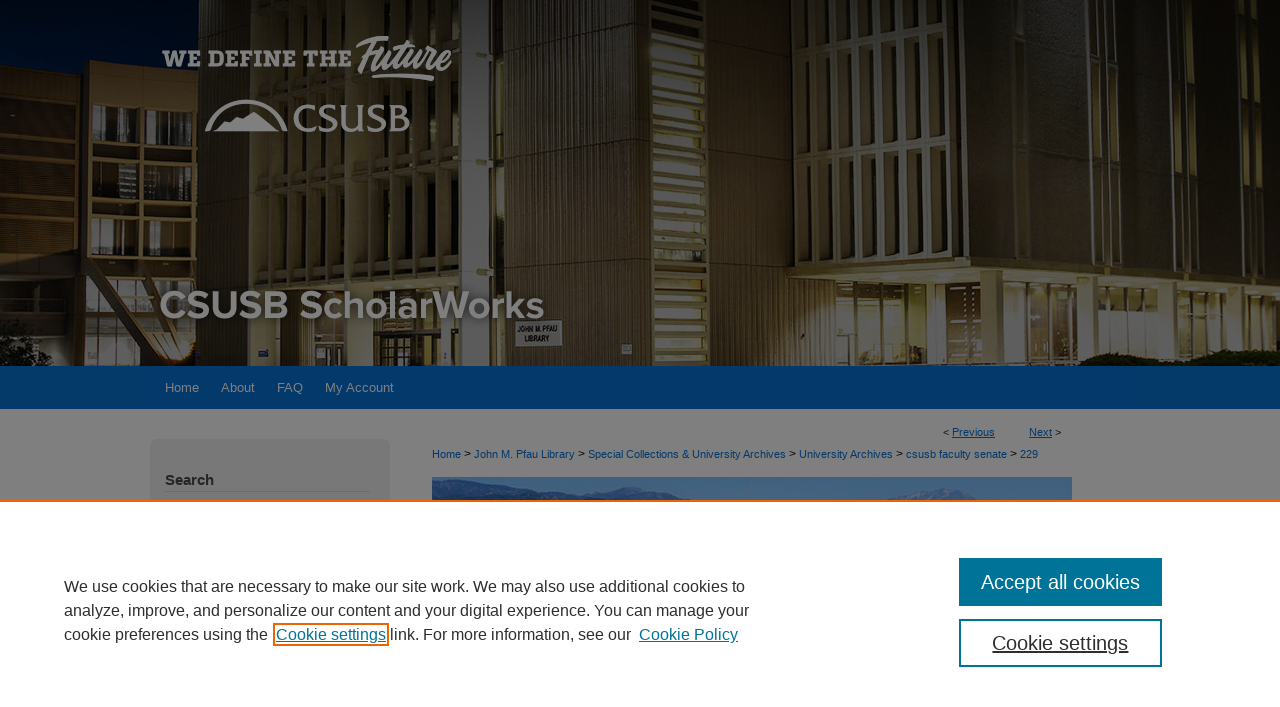

--- FILE ---
content_type: text/html; charset=UTF-8
request_url: https://scholarworks.lib.csusb.edu/facultysenate/229/
body_size: 6771
content:

<!DOCTYPE html>
<html lang="en">
<head><!-- inj yui3-seed: --><script type='text/javascript' src='//cdnjs.cloudflare.com/ajax/libs/yui/3.6.0/yui/yui-min.js'></script><script type='text/javascript' src='//ajax.googleapis.com/ajax/libs/jquery/1.10.2/jquery.min.js'></script><!-- Adobe Analytics --><script type='text/javascript' src='https://assets.adobedtm.com/4a848ae9611a/d0e96722185b/launch-d525bb0064d8.min.js'></script><script type='text/javascript' src=/assets/nr_browser_production.js></script>

<!-- def.1 -->
<meta charset="utf-8">
<meta name="viewport" content="width=device-width">
<title>
"Faculty Workload Task Force Recommendation to the Q2S Steering Committ" by CSUSB Faculty Senate
</title>


<!-- FILE article_meta-tags.inc --><!-- FILE: /srv/sequoia/main/data/assets/site/article_meta-tags.inc -->
<meta itemprop="name" content="Faculty Workload Task Force Recommendation to the Q2S Steering Committee">
<meta property="og:title" content="Faculty Workload Task Force Recommendation to the Q2S Steering Committee">
<meta name="twitter:title" content="Faculty Workload Task Force Recommendation to the Q2S Steering Committee">
<meta property="article:author" content="">
<meta name="author" content="">
<meta name="robots" content="noodp, noydir">
<meta name="description" content="By CSUSB Faculty Senate, Published on 01/01/16">
<meta itemprop="description" content="By CSUSB Faculty Senate, Published on 01/01/16">
<meta name="twitter:description" content="By CSUSB Faculty Senate, Published on 01/01/16">
<meta property="og:description" content="By CSUSB Faculty Senate, Published on 01/01/16">
<meta name="bepress_citation_series_title" content="CSUSB Faculty Senate records">
<meta name="bepress_citation_author" content="CSUSB Faculty Senate">
<meta name="bepress_citation_title" content="Faculty Workload Task Force Recommendation to the Q2S Steering Committee">
<meta name="bepress_citation_date" content="2016">
<!-- FILE: /srv/sequoia/main/data/assets/site/ir_download_link.inc -->
<!-- FILE: /srv/sequoia/main/data/assets/site/article_meta-tags.inc (cont) -->
<meta name="bepress_citation_pdf_url" content="https://scholarworks.lib.csusb.edu/cgi/viewcontent.cgi?article=1228&amp;context=facultysenate">
<meta name="bepress_citation_abstract_html_url" content="https://scholarworks.lib.csusb.edu/facultysenate/229">
<meta name="bepress_citation_online_date" content="2020/11/30">
<meta name="viewport" content="width=device-width">
<!-- Additional Twitter data -->
<meta name="twitter:card" content="summary">
<!-- Additional Open Graph data -->
<meta property="og:type" content="article">
<meta property="og:url" content="https://scholarworks.lib.csusb.edu/facultysenate/229">
<meta property="og:site_name" content="CSUSB ScholarWorks">




<!-- FILE: article_meta-tags.inc (cont) -->
<meta name="bepress_is_article_cover_page" content="1">


<!-- sh.1 -->
<link rel="stylesheet" href="/ir-style.css" type="text/css" media="screen">
<link rel="stylesheet" href="/ir-custom.css" type="text/css" media="screen">
<link rel="stylesheet" href="../ir-custom.css" type="text/css" media="screen">
<link rel="stylesheet" href="/ir-local.css" type="text/css" media="screen">
<link rel="stylesheet" href="../ir-local.css" type="text/css" media="screen">
<link rel="stylesheet" href="/ir-print.css" type="text/css" media="print">
<link type="text/css" rel="stylesheet" href="/assets/floatbox/floatbox.css">
<link rel="alternate" type="application/rss+xml" title="Site Feed" href="/recent.rss">
<link rel="shortcut icon" href="/favicon.ico" type="image/x-icon">
<!--[if IE]>
<link rel="stylesheet" href="/ir-ie.css" type="text/css" media="screen">
<![endif]-->

<!-- JS  -->
<script type="text/javascript" src="/assets/jsUtilities.js"></script>
<script type="text/javascript" src="/assets/footnoteLinks.js"></script>
<script type="text/javascript" src="/assets/scripts/yui-init.pack.js"></script>
<script type="text/javascript" src="/assets/scripts/bepress-init.debug.js"></script>
<script type="text/javascript" src="/assets/scripts/JumpListYUI.pack.js"></script>

<!-- end sh.1 -->




<script type="text/javascript">var pageData = {"page":{"environment":"prod","productName":"bpdg","language":"en","name":"ir_series:article","businessUnit":"els:rp:st"},"visitor":{}};</script>

</head>
<body id="geo-series">
<!-- FILE /srv/sequoia/main/data/scholarworks.lib.csusb.edu/assets/header.pregen --><!-- FILE: /srv/sequoia/main/data/assets/site/mobile_nav.inc --><!--[if !IE]>-->
<script src="/assets/scripts/dc-mobile/dc-responsive-nav.js"></script>

<header id="mobile-nav" class="nav-down device-fixed-height" style="visibility: hidden;">
  
  
  <nav class="nav-collapse">
    <ul>
      <li class="menu-item active device-fixed-width"><a href="https://scholarworks.lib.csusb.edu" title="Home" data-scroll >Home</a></li>
      <li class="menu-item device-fixed-width"><a href="https://scholarworks.lib.csusb.edu/do/search/advanced/" title="Search" data-scroll ><i class="icon-search"></i> Search</a></li>
      <li class="menu-item device-fixed-width"><a href="https://scholarworks.lib.csusb.edu/communities.html" title="Browse" data-scroll >Browse Department, Program, or Office</a></li>
      <li class="menu-item device-fixed-width"><a href="/cgi/myaccount.cgi?context=facultysenate" title="My Account" data-scroll >My Account</a></li>
      <li class="menu-item device-fixed-width"><a href="https://scholarworks.lib.csusb.edu/about.html" title="About" data-scroll >About</a></li>
      <li class="menu-item device-fixed-width"><a href="https://network.bepress.com" title="Digital Commons Network" data-scroll ><img width="16" height="16" alt="DC Network" style="vertical-align:top;" src="/assets/md5images/8e240588cf8cd3a028768d4294acd7d3.png"> Digital Commons Network™</a></li>
    </ul>
  </nav>
</header>

<script src="/assets/scripts/dc-mobile/dc-mobile-nav.js"></script>
<!--<![endif]-->
<!-- FILE: /srv/sequoia/main/data/scholarworks.lib.csusb.edu/assets/header.pregen (cont) -->



<div id="csusb">
	<div id="container">
		<a href="#main" class="skiplink" accesskey="2" >Skip to main content</a>

					
			<div id="header" role="banner">
				<a href="https://scholarworks.lib.csusb.edu" id="banner_link" title="CSUSB ScholarWorks" >
					<img id="banner_image" alt="CSUSB ScholarWorks" width='980' height='366' src="/assets/md5images/fdda77b265b366f6212985a7084e0972.png">
				</a>	
				
					<a href="http://www.csusb.edu" id="logo_link" title="California State University, San Bernardino" >
						<img id="logo_image" alt="California State University, San Bernardino" width='344' height='150' src="/assets/md5images/2d71c91269f391cecee2e239f1ed5144.png">
					</a>	
				
			</div>
					
			<div id="navigation">
				<!-- FILE: /srv/sequoia/main/data/assets/site/ir_navigation.inc --><div id="tabs" role="navigation" aria-label="Main"><ul><li id="tabone"><a href="https://scholarworks.lib.csusb.edu" title="Home" ><span>Home</span></a></li><li id="tabtwo"><a href="https://scholarworks.lib.csusb.edu/about.html" title="About" ><span>About</span></a></li><li id="tabthree"><a href="https://scholarworks.lib.csusb.edu/faq.html" title="FAQ" ><span>FAQ</span></a></li><li id="tabfour"><a href="https://scholarworks.lib.csusb.edu/cgi/myaccount.cgi?context=facultysenate  " title="My Account" ><span>My Account</span></a></li></ul></div>


<!-- FILE: /srv/sequoia/main/data/scholarworks.lib.csusb.edu/assets/header.pregen (cont) -->
			</div>
		

		<div id="wrapper">
			<div id="content">
				<div id="main" class="text" role="main">

<script type="text/javascript" src="/assets/floatbox/floatbox.js"></script>  
<!-- FILE: /srv/sequoia/main/data/assets/site/article_pager.inc -->

<div id="breadcrumb"><ul id="pager">

                
                 
<li>&lt; <a href="https://scholarworks.lib.csusb.edu/facultysenate/202" class="ignore" >Previous</a></li>
        
        
        

                
                 
<li><a href="https://scholarworks.lib.csusb.edu/facultysenate/150" class="ignore" >Next</a> &gt;</li>
        
        
        
<li>&nbsp;</li></ul><div class="crumbs"><!-- FILE: /srv/sequoia/main/data/assets/site/ir_breadcrumb.inc -->

<div class="crumbs" role="navigation" aria-label="Breadcrumb">
	<p>
	
	
			<a href="https://scholarworks.lib.csusb.edu" class="ignore" >Home</a>
	
	
	
	
	
	
	
	
	
	
	 <span aria-hidden="true">&gt;</span> 
		<a href="https://scholarworks.lib.csusb.edu/library" class="ignore" >John M. Pfau Library</a>
	
	
	
	
	
	
	 <span aria-hidden="true">&gt;</span> 
		<a href="https://scholarworks.lib.csusb.edu/specialcollections" class="ignore" >Special Collections & University Archives</a>
	
	
	
	
	
	
	 <span aria-hidden="true">&gt;</span> 
		<a href="https://scholarworks.lib.csusb.edu/universityarchives" class="ignore" >University Archives</a>
	
	
	
	
	
	
	 <span aria-hidden="true">&gt;</span> 
		<a href="https://scholarworks.lib.csusb.edu/facultysenate" class="ignore" >csusb faculty senate</a>
	
	
	
	
	
	 <span aria-hidden="true">&gt;</span> 
		<a href="https://scholarworks.lib.csusb.edu/facultysenate/229" class="ignore" aria-current="page" >229</a>
	
	
	
	</p>
</div>


<!-- FILE: /srv/sequoia/main/data/assets/site/article_pager.inc (cont) --></div>
</div>
<!-- FILE: /srv/sequoia/main/data/assets/site/ir_series/article/index.html (cont) -->
<!-- FILE: /srv/sequoia/main/data/assets/site/ir_series/article/article_info.inc --><!-- FILE: /srv/sequoia/main/data/assets/site/openurl.inc -->

























<!-- FILE: /srv/sequoia/main/data/assets/site/ir_series/article/article_info.inc (cont) -->
<!-- FILE: /srv/sequoia/main/data/assets/site/ir_download_link.inc -->









	
	
	
    
    
    
	
		
		
		
	
	
	
	
	
	

<!-- FILE: /srv/sequoia/main/data/assets/site/ir_series/article/article_info.inc (cont) -->
<!-- FILE: /srv/sequoia/main/data/assets/site/ir_series/article/ir_article_header.inc -->


<div id="series-header">
<!-- FILE: /srv/sequoia/main/data/assets/site/ir_series/ir_series_logo.inc -->



 






	
	
	
	
	
		
			<div id="community-logo">
				
				
					
					
						<img alt="Arthur E. Nelson University Archives" style="height:auto;width:640px;" class="ignore" width='640' height='245' src="../../assets/md5images/3d9abc366840713b0127639d2faa0004.jpg">
					
				
			</div>
		
	
	
<!-- FILE: /srv/sequoia/main/data/assets/site/ir_series/article/ir_article_header.inc (cont) --><h2 id="series-title"><a href="https://scholarworks.lib.csusb.edu/facultysenate" >CSUSB Faculty Senate records</a></h2></div>
<div style="clear: both">&nbsp;</div>

<div id="sub">
<div id="alpha">
<!-- FILE: /srv/sequoia/main/data/assets/site/ir_series/article/article_info.inc (cont) --><div id='title' class='element'>
<h1><a href='https://scholarworks.lib.csusb.edu/cgi/viewcontent.cgi?article=1228&amp;context=facultysenate'>Faculty Workload Task Force Recommendation to the Q2S Steering Committee</a></h1>
</div>
<div class='clear'></div>
<div id='authors' class='element'>
<h2 class='visually-hidden'>Authors</h2>
<p class="author"><a href='https://scholarworks.lib.csusb.edu/do/search/?q=corporate_author%3A%22CSUSB%20Faculty%20Senate%22&start=0&context=4330970'><strong>CSUSB Faculty Senate</strong></a><br />
</p></div>
<div class='clear'></div>
<div id='document_type' class='element'>
<h2 class='field-heading'>Document Type</h2>
<p>Document</p>
</div>
<div class='clear'></div>
<div id='publication_date' class='element'>
<h2 class='field-heading'>Publication Date</h2>
<p>2016</p>
</div>
<div class='clear'></div>
<div id='recommended_citation' class='element'>
<h2 class='field-heading'>Recommended Citation</h2>
<!-- FILE: /srv/sequoia/main/data/assets/site/ir_series/ir_citation.inc --><p>
    CSUSB Faculty Senate, "Faculty Workload Task Force Recommendation to the Q2S Steering Committee" (2016). <em>CSUSB Faculty Senate records</em>.  229.
    <br>
    
    
        https://scholarworks.lib.csusb.edu/facultysenate/229
    
</p>
<!-- FILE: /srv/sequoia/main/data/assets/site/ir_series/article/article_info.inc (cont) --></div>
<div class='clear'></div>
</div>
    </div>
    <div id='beta_7-3'>
<!-- FILE: /srv/sequoia/main/data/assets/site/info_box_7_3.inc --><!-- FILE: /srv/sequoia/main/data/assets/site/openurl.inc -->

























<!-- FILE: /srv/sequoia/main/data/assets/site/info_box_7_3.inc (cont) -->
<!-- FILE: /srv/sequoia/main/data/assets/site/ir_download_link.inc -->









	
	
	
    
    
    
	
		
		
		
	
	
	
	
	
	

<!-- FILE: /srv/sequoia/main/data/assets/site/info_box_7_3.inc (cont) -->


	<!-- FILE: /srv/sequoia/main/data/assets/site/info_box_download_button.inc --><div class="aside download-button">
      <a id="pdf" class="btn" href="https://scholarworks.lib.csusb.edu/cgi/viewcontent.cgi?article=1228&amp;context=facultysenate" title="PDF (932&nbsp;KB) opens in new window" target="_blank" > 
    	<i class="icon-download-alt" aria-hidden="true"></i>
        Download
      </a>
</div>


<!-- FILE: /srv/sequoia/main/data/assets/site/info_box_7_3.inc (cont) -->
	<!-- FILE: /srv/sequoia/main/data/assets/site/info_box_embargo.inc -->
<!-- FILE: /srv/sequoia/main/data/assets/site/info_box_7_3.inc (cont) -->

<!-- FILE: /srv/sequoia/main/data/assets/site/info_box_custom_upper.inc -->
<!-- FILE: /srv/sequoia/main/data/assets/site/info_box_7_3.inc (cont) -->
<!-- FILE: /srv/sequoia/main/data/assets/site/info_box_openurl.inc -->
<!-- FILE: /srv/sequoia/main/data/assets/site/info_box_7_3.inc (cont) -->

<!-- FILE: /srv/sequoia/main/data/assets/site/info_box_article_metrics.inc -->






<div id="article-stats" class="aside hidden">

    <p class="article-downloads-wrapper hidden"><span id="article-downloads"></span> DOWNLOADS</p>
    <p class="article-stats-date hidden">Since November 30, 2020</p>

    <p class="article-plum-metrics">
        <a href="https://plu.mx/plum/a/?repo_url=https://scholarworks.lib.csusb.edu/facultysenate/229" class="plumx-plum-print-popup plum-bigben-theme" data-badge="true" data-hide-when-empty="true" ></a>
    </p>
</div>
<script type="text/javascript" src="//cdn.plu.mx/widget-popup.js"></script>





<!-- Article Download Counts -->
<script type="text/javascript" src="/assets/scripts/article-downloads.pack.js"></script>
<script type="text/javascript">
    insertDownloads(20347365);
</script>


<!-- Add border to Plum badge & download counts when visible -->
<script>
// bind to event when PlumX widget loads
jQuery('body').bind('plum:widget-load', function(e){
// if Plum badge is visible
  if (jQuery('.PlumX-Popup').length) {
// remove 'hidden' class
  jQuery('#article-stats').removeClass('hidden');
  jQuery('.article-stats-date').addClass('plum-border');
  }
});
// bind to event when page loads
jQuery(window).bind('load',function(e){
// if DC downloads are visible
  if (jQuery('#article-downloads').text().length > 0) {
// add border to aside
  jQuery('#article-stats').removeClass('hidden');
  }
});
</script>



<!-- Adobe Analytics: Download Click Tracker -->
<script>

$(function() {

  // Download button click event tracker for PDFs
  $(".aside.download-button").on("click", "a#pdf", function(event) {
    pageDataTracker.trackEvent('navigationClick', {
      link: {
          location: 'aside download-button',
          name: 'pdf'
      }
    });
  });

  // Download button click event tracker for native files
  $(".aside.download-button").on("click", "a#native", function(event) {
    pageDataTracker.trackEvent('navigationClick', {
        link: {
            location: 'aside download-button',
            name: 'native'
        }
     });
  });

});

</script>
<!-- FILE: /srv/sequoia/main/data/assets/site/info_box_7_3.inc (cont) -->



	<!-- FILE: /srv/sequoia/main/data/assets/site/info_box_disciplines.inc -->




	







<!-- FILE: /srv/sequoia/main/data/assets/site/info_box_7_3.inc (cont) -->

<!-- FILE: /srv/sequoia/main/data/assets/site/bookmark_widget.inc -->

<div id="share" class="aside">
<h2>Share</h2>
	
	<div class="a2a_kit a2a_kit_size_24 a2a_default_style">
    	<a class="a2a_button_facebook"></a>
    	<a class="a2a_button_linkedin"></a>
		<a class="a2a_button_whatsapp"></a>
		<a class="a2a_button_email"></a>
    	<a class="a2a_dd"></a>
    	<script async src="https://static.addtoany.com/menu/page.js"></script>
	</div>
</div>

<!-- FILE: /srv/sequoia/main/data/assets/site/info_box_7_3.inc (cont) -->
<!-- FILE: /srv/sequoia/main/data/assets/site/info_box_geolocate.inc --><!-- FILE: /srv/sequoia/main/data/assets/site/ir_geolocate_enabled_and_displayed.inc -->

<!-- FILE: /srv/sequoia/main/data/assets/site/info_box_geolocate.inc (cont) -->

<!-- FILE: /srv/sequoia/main/data/assets/site/info_box_7_3.inc (cont) -->

	<!-- FILE: /srv/sequoia/main/data/assets/site/zotero_coins.inc -->

<span class="Z3988" title="ctx_ver=Z39.88-2004&amp;rft_val_fmt=info%3Aofi%2Ffmt%3Akev%3Amtx%3Ajournal&amp;rft_id=https%3A%2F%2Fscholarworks.lib.csusb.edu%2Ffacultysenate%2F229&amp;rft.atitle=Faculty%20Workload%20Task%20Force%20Recommendation%20to%20the%20Q2S%20Steering%20Committee&amp;rft.aucorp=CSUSB%20Faculty%20Senate&amp;rft.jtitle=CSUSB%20Faculty%20Senate%20records&amp;rft.date=2016-01-01">COinS</span>
<!-- FILE: /srv/sequoia/main/data/assets/site/info_box_7_3.inc (cont) -->

<!-- FILE: /srv/sequoia/main/data/scholarworks.lib.csusb.edu/assets/ir_series/info_box_custom_lower.inc -->

<!-- BEGIN Altmetric code -->

<!-- END Altmetric Code --><!-- FILE: /srv/sequoia/main/data/assets/site/info_box_7_3.inc (cont) -->
<!-- FILE: /srv/sequoia/main/data/assets/site/ir_series/article/article_info.inc (cont) --></div>

<div class='clear'>&nbsp;</div>
<!-- FILE: /srv/sequoia/main/data/assets/site/ir_article_custom_fields.inc -->

<!-- FILE: /srv/sequoia/main/data/assets/site/ir_series/article/article_info.inc (cont) -->

<!-- FILE: /srv/sequoia/main/data/assets/site/ir_series/article/index.html (cont) -->
<!-- FILE /srv/sequoia/main/data/assets/site/footer.pregen --></div>
	<div class="verticalalign">&nbsp;</div>
	<div class="clear">&nbsp;</div>

</div>

	<div id="sidebar" role="complementary">
	<!-- FILE: /srv/sequoia/main/data/assets/site/ir_sidebar_7_8.inc -->

	<!-- FILE: /srv/sequoia/main/data/assets/site/ir_sidebar_sort_sba.inc --><!-- FILE: /srv/sequoia/main/data/assets/site/ir_sidebar_custom_upper_7_8.inc -->

<!-- FILE: /srv/sequoia/main/data/assets/site/ir_sidebar_sort_sba.inc (cont) -->
<!-- FILE: /srv/sequoia/main/data/assets/site/ir_sidebar_search_7_8.inc --><h2>Search</h2>


	
<form method='get' action='https://scholarworks.lib.csusb.edu/do/search/' id="sidebar-search">
	<label for="search" accesskey="4">
		Enter search terms:
	</label>
		<div>
			<span class="border">
				<input type="text" name='q' class="search" id="search">
			</span> 
			<input type="submit" value="Search" class="searchbutton" style="font-size:11px;">
		</div>
	<label for="context" class="visually-hidden">
		Select context to search:
	</label> 
		<div>
			<span class="border">
				<select name="fq" id="context">
					
					
						<option value='virtual_ancestor_link:"https://scholarworks.lib.csusb.edu/facultysenate"'>in this series</option>
					
					
					
					<option value='virtual_ancestor_link:"https://scholarworks.lib.csusb.edu"'>in this repository</option>
					<option value='virtual_ancestor_link:"http:/"'>across all repositories</option>
				</select>
			</span>
		</div>
</form>

<p class="advanced">
	
	
		<a href="https://scholarworks.lib.csusb.edu/do/search/advanced/?fq=virtual_ancestor_link:%22https://scholarworks.lib.csusb.edu/facultysenate%22" >
			Advanced Search
		</a>
	
</p>
<!-- FILE: /srv/sequoia/main/data/assets/site/ir_sidebar_sort_sba.inc (cont) -->
<!-- FILE: /srv/sequoia/main/data/assets/site/ir_sidebar_notify_7_8.inc -->


	<ul id="side-notify">
		<li class="notify">
			<a href="https://scholarworks.lib.csusb.edu/facultysenate/announcements.html" title="Email or RSS Notifications" >
				Notify me via email or <acronym title="Really Simple Syndication">RSS</acronym>
			</a>
		</li>
	</ul>



<!-- FILE: /srv/sequoia/main/data/assets/site/urc_badge.inc -->






<!-- FILE: /srv/sequoia/main/data/assets/site/ir_sidebar_notify_7_8.inc (cont) -->

<!-- FILE: /srv/sequoia/main/data/assets/site/ir_sidebar_sort_sba.inc (cont) -->
<!-- FILE: /srv/sequoia/main/data/assets/site/ir_sidebar_custom_middle_7_8.inc --><!-- FILE: /srv/sequoia/main/data/assets/site/ir_sidebar_sort_sba.inc (cont) -->
<!-- FILE: /srv/sequoia/main/data/assets/site/ir_sidebar_browse.inc --><h2>Browse</h2>
<ul id="side-browse">


<li class="collections"><a href="https://scholarworks.lib.csusb.edu/communities.html" title="Browse by Department, Program, or Office" >Department, Program, or Office</a></li>
<li class="discipline-browser"><a href="https://scholarworks.lib.csusb.edu/do/discipline_browser/disciplines" title="Browse by Disciplines" >Disciplines</a></li>
<li class="author"><a href="https://scholarworks.lib.csusb.edu/authors.html" title="Browse by Author" >Authors</a></li>


</ul>
<!-- FILE: /srv/sequoia/main/data/assets/site/ir_sidebar_sort_sba.inc (cont) -->
<!-- FILE: /srv/sequoia/main/data/assets/site/ir_sidebar_author_7_8.inc --><h2>Author Corner</h2>






	<ul id="side-author">
		<li class="faq">
			<a href="https://scholarworks.lib.csusb.edu/faq.html" title="Author FAQ" >
				Author FAQ
			</a>
		</li>
		
			<li class="policies">
				<a href="https://scholarworks.lib.csusb.edu/facultysenate/policies.html" title="CSUSB Faculty Senate records Policies" >
						Policies
				</a>
			</li>
		
		
		
	</ul>


<!-- FILE: /srv/sequoia/main/data/assets/site/ir_sidebar_sort_sba.inc (cont) -->
<!-- FILE: /srv/sequoia/main/data/scholarworks.lib.csusb.edu/assets/ir_sidebar_custom_lower_7_8.inc --><!-- FILE: /srv/sequoia/main/data/assets/site/ir_sidebar_homepage_links_7_8.inc -->

<h2>Links</h2>
	<ul id="homepage-links">
		<li class="sb-homepage">
			
				<a href="https://www.csusb.edu/special-collections/collections/arthur-e-nelson-university-archives" title="universityarchives Home Page" >
						University Archives Website
				</a>
			
			
			
		</li>
	</ul>
<!-- FILE: /srv/sequoia/main/data/scholarworks.lib.csusb.edu/assets/ir_sidebar_custom_lower_7_8.inc (cont) -->
	


<div id="sb-custom-lower">
	<h2 class="sb-custom-title">Links</h2>
	<ul class="sb-custom-ul">
			<li><a href="mailto:scholarworks@csusb.edu" ><div id="contact_us">Contact Us</div></a></li></ul>
	
		<p><a href="http://library.csusb.edu/" >A service of the<br>
		John M. Pfau Library</a></p>

		<ul class="sb-custom-ul">
			<li class="sb-custom-li">
				<a href="http://network.bepress.com/" title="Digital Commons Network" ><img alt="Digital Commons Network" width='200' height='74' src="/assets/md5images/c91703b24df81cc6495dddd8ea7f1848.png">	
				</a>
			</li>
		</ul><!-- FILE: /srv/sequoia/main/data/assets/site/ir_sidebar_sort_sba.inc (cont) -->
<!-- FILE: /srv/sequoia/main/data/assets/site/ir_sidebar_sw_links_7_8.inc -->

	
		
	


	<!-- FILE: /srv/sequoia/main/data/assets/site/ir_sidebar_sort_sba.inc (cont) -->

<!-- FILE: /srv/sequoia/main/data/assets/site/ir_sidebar_geolocate.inc --><!-- FILE: /srv/sequoia/main/data/assets/site/ir_geolocate_enabled_and_displayed.inc -->

<!-- FILE: /srv/sequoia/main/data/assets/site/ir_sidebar_geolocate.inc (cont) -->

<!-- FILE: /srv/sequoia/main/data/assets/site/ir_sidebar_sort_sba.inc (cont) -->
<!-- FILE: /srv/sequoia/main/data/assets/site/ir_sidebar_custom_lowest_7_8.inc -->


<!-- FILE: /srv/sequoia/main/data/assets/site/ir_sidebar_sort_sba.inc (cont) -->
<!-- FILE: /srv/sequoia/main/data/assets/site/ir_sidebar_7_8.inc (cont) -->

		



<!-- FILE: /srv/sequoia/main/data/assets/site/footer.pregen (cont) -->
	<div class="verticalalign">&nbsp;</div>
	</div>

</div>

<!-- FILE: /srv/sequoia/main/data/scholarworks.lib.csusb.edu/assets/ir_footer_content.inc --><div id="footer">
	
	
	<!-- FILE: /srv/sequoia/main/data/assets/site/ir_bepress_logo.inc --><div id="bepress">

<a href="https://www.elsevier.com/solutions/digital-commons" title="Elsevier - Digital Commons" >
	<em>Elsevier - Digital Commons</em>
</a>

</div>
<!-- FILE: /srv/sequoia/main/data/scholarworks.lib.csusb.edu/assets/ir_footer_content.inc (cont) -->
	<p>
		<a href="https://scholarworks.lib.csusb.edu" title="Home page" accesskey="1" >Home</a> | 
		<a href="https://scholarworks.lib.csusb.edu/about.html" title="About" >About</a> | 
		<a href="https://scholarworks.lib.csusb.edu/faq.html" title="FAQ" >FAQ</a> | 
		<a href="https://scholarworks.lib.csusb.edu/cgi/myaccount.cgi?context=facultysenate" title="My Account Page" accesskey="3" >My Account</a> | 
		<a href="https://scholarworks.lib.csusb.edu/accessibility.html" title="Accessibility Statement" accesskey="0" >Accessibility Statement</a>
	</p>
	<p>
	
	
		<a class="secondary-link" href="https://www.bepress.com/privacy" title="Privacy Policy" >Privacy</a>
	
		<a class="secondary-link" href="https://www.bepress.com/copyright" title="Copyright Policy" >Copyright</a>	
		<a class="secondary-link" href="https://get.adobe.com/reader/" title="Acrobat Reader" >Acrobat Reader</a>	
	</p> 
	
	
</div>

<!-- FILE: /srv/sequoia/main/data/assets/site/footer.pregen (cont) -->

</div>
</div>

<!-- FILE: /srv/sequoia/main/data/scholarworks.lib.csusb.edu/assets/ir_analytics.inc --><!-- Google tag (gtag.js) -->
 <script async src="https://www.googletagmanager.com/gtag/js?id=G-VPFM0PRWJE"></script>
  <script>
     window.dataLayer = window.dataLayer || [];
        function gtag(){dataLayer.push(arguments);}
           gtag('js', new Date());
           gtag('config', 'G-VPFM0PRWJE');
         </script>
<!-- FILE: /srv/sequoia/main/data/assets/site/footer.pregen (cont) -->

<script type='text/javascript' src='/assets/scripts/bpbootstrap-20160726.pack.js'></script><script type='text/javascript'>BPBootstrap.init({appendCookie:''})</script></body></html>
